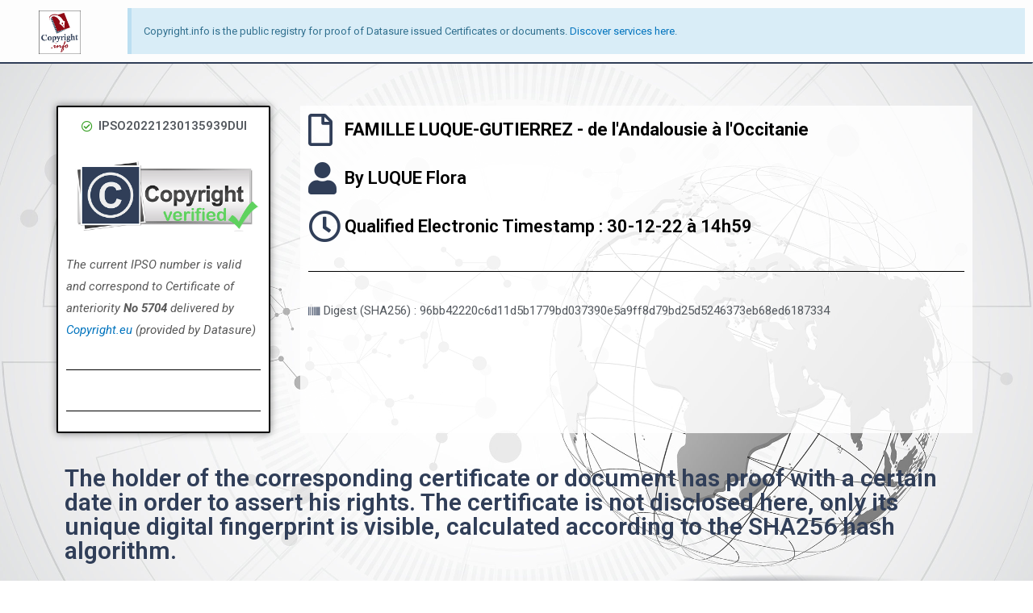

--- FILE ---
content_type: text/css
request_url: https://www.copyright.info/wp-content/themes/astra/assets/css/minified/menu-animation.min.css?ver=2.3.5
body_size: 252
content:
.ast-desktop .astra-menu-animation-slide-up>.menu-item>.astra-full-megamenu-wrapper,.ast-desktop .astra-menu-animation-slide-up>.menu-item>.sub-menu,.ast-desktop .astra-menu-animation-slide-up>.menu-item>.sub-menu .sub-menu{opacity:0;visibility:hidden;transform:translateY(.5em);transition:visibility .2s ease,transform .2s ease}.ast-desktop .astra-menu-animation-slide-up>.menu-item .menu-item.focus>.sub-menu,.ast-desktop .astra-menu-animation-slide-up>.menu-item .menu-item:hover>.sub-menu,.ast-desktop .astra-menu-animation-slide-up>.menu-item.focus>.astra-full-megamenu-wrapper,.ast-desktop .astra-menu-animation-slide-up>.menu-item.focus>.sub-menu,.ast-desktop .astra-menu-animation-slide-up>.menu-item:hover>.astra-full-megamenu-wrapper,.ast-desktop .astra-menu-animation-slide-up>.menu-item:hover>.sub-menu{opacity:1;visibility:visible;transform:translateY(0);transition:opacity .2s ease,visibility .2s ease,transform .2s ease}.ast-desktop .astra-menu-animation-slide-up>.full-width-mega.menu-item.focus>.astra-full-megamenu-wrapper,.ast-desktop .astra-menu-animation-slide-up>.full-width-mega.menu-item:hover>.astra-full-megamenu-wrapper{-js-display:flex;display:flex}.ast-desktop .astra-menu-animation-slide-down>.menu-item>.astra-full-megamenu-wrapper,.ast-desktop .astra-menu-animation-slide-down>.menu-item>.sub-menu,.ast-desktop .astra-menu-animation-slide-down>.menu-item>.sub-menu .sub-menu{opacity:0;visibility:hidden;transform:translateY(-.5em);transition:visibility .2s ease,transform .2s ease}.ast-desktop .astra-menu-animation-slide-down>.menu-item .menu-item.focus>.sub-menu,.ast-desktop .astra-menu-animation-slide-down>.menu-item .menu-item:hover>.sub-menu,.ast-desktop .astra-menu-animation-slide-down>.menu-item.focus>.astra-full-megamenu-wrapper,.ast-desktop .astra-menu-animation-slide-down>.menu-item.focus>.sub-menu,.ast-desktop .astra-menu-animation-slide-down>.menu-item:hover>.astra-full-megamenu-wrapper,.ast-desktop .astra-menu-animation-slide-down>.menu-item:hover>.sub-menu{opacity:1;visibility:visible;transform:translateY(0);transition:opacity .2s ease,visibility .2s ease,transform .2s ease}.ast-desktop .astra-menu-animation-slide-down>.full-width-mega.menu-item.focus>.astra-full-megamenu-wrapper,.ast-desktop .astra-menu-animation-slide-down>.full-width-mega.menu-item:hover>.astra-full-megamenu-wrapper{-js-display:flex;display:flex}.ast-desktop .astra-menu-animation-fade>.menu-item>.astra-full-megamenu-wrapper,.ast-desktop .astra-menu-animation-fade>.menu-item>.sub-menu,.ast-desktop .astra-menu-animation-fade>.menu-item>.sub-menu .sub-menu{opacity:0;visibility:hidden;transition:opacity ease-in-out .3s}.ast-desktop .astra-menu-animation-fade>.menu-item .menu-item.focus>.sub-menu,.ast-desktop .astra-menu-animation-fade>.menu-item .menu-item:hover>.sub-menu,.ast-desktop .astra-menu-animation-fade>.menu-item.focus>.astra-full-megamenu-wrapper,.ast-desktop .astra-menu-animation-fade>.menu-item.focus>.sub-menu,.ast-desktop .astra-menu-animation-fade>.menu-item:hover>.astra-full-megamenu-wrapper,.ast-desktop .astra-menu-animation-fade>.menu-item:hover>.sub-menu{opacity:1;visibility:visible;transition:opacity ease-in-out .3s}.ast-desktop .astra-menu-animation-fade>.full-width-mega.menu-item.focus>.astra-full-megamenu-wrapper,.ast-desktop .astra-menu-animation-fade>.full-width-mega.menu-item:hover>.astra-full-megamenu-wrapper{-js-display:flex;display:flex}